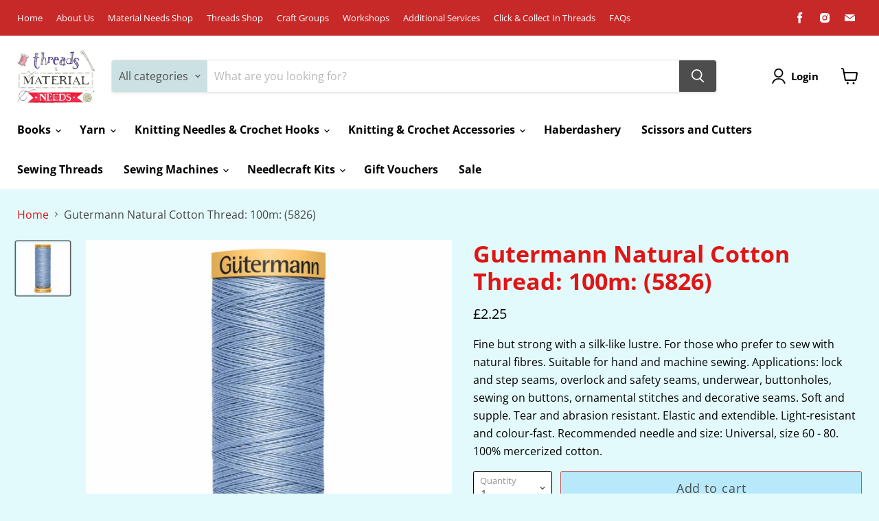

--- FILE ---
content_type: text/html; charset=utf-8
request_url: https://material-needs.com/collections/all/products/gutermann-natural-cotton-thread-100m-5826?view=recently-viewed
body_size: 1193
content:




















  











<li
  class="productgrid--item  imagestyle--natural        product-recently-viewed-card  show-actions--mobile"
  data-product-item
  data-product-quickshop-url="/collections/all/products/gutermann-natural-cotton-thread-100m-5826"
  data-quickshop-hash="b0ac64d6e307bde3eb2b815a23d9d0685193eb767f44f0fc1e67a3e871f54064"
  
    data-recently-viewed-card
  
>
  <div class="productitem" data-product-item-content>
    <div class="product-recently-viewed-card-time" data-product-handle="gutermann-natural-cotton-thread-100m-5826">
      <button
        class="product-recently-viewed-card-remove"
        aria-label="close"
        data-remove-recently-viewed
      >
        <svg
  aria-hidden="true"
  focusable="false"
  role="presentation"
  width="10"
  height="10"
  viewBox="0 0 10 10"
  xmlns="http://www.w3.org/2000/svg"
>
  <path d="M6.08785659,5 L9.77469752,1.31315906 L8.68684094,0.225302476 L5,3.91214341 L1.31315906,0.225302476 L0.225302476,1.31315906 L3.91214341,5 L0.225302476,8.68684094 L1.31315906,9.77469752 L5,6.08785659 L8.68684094,9.77469752 L9.77469752,8.68684094 L6.08785659,5 Z"></path>
</svg>
      </button>
    </div>
    <a
      class="productitem--image-link"
      href="/collections/all/products/gutermann-natural-cotton-thread-100m-5826"
      tabindex="-1"
      data-product-page-link
    >
      <figure class="productitem--image" data-product-item-image>
        
          
          

  
    <noscript data-rimg-noscript>
      <img
        
          src="//material-needs.com/cdn/shop/products/0D07B967-C7E4-442E-A190-46E95E77D1E5_512x512.png?v=1649277848"
        

        alt=""
        data-rimg="noscript"
        srcset="//material-needs.com/cdn/shop/products/0D07B967-C7E4-442E-A190-46E95E77D1E5_512x512.png?v=1649277848 1x, //material-needs.com/cdn/shop/products/0D07B967-C7E4-442E-A190-46E95E77D1E5_599x599.png?v=1649277848 1.17x"
        class="productitem--image-primary"
        
        
      >
    </noscript>
  

  <img
    
      src="//material-needs.com/cdn/shop/products/0D07B967-C7E4-442E-A190-46E95E77D1E5_512x512.png?v=1649277848"
    
    alt=""

    
      data-rimg="lazy"
      data-rimg-scale="1"
      data-rimg-template="//material-needs.com/cdn/shop/products/0D07B967-C7E4-442E-A190-46E95E77D1E5_{size}.png?v=1649277848"
      data-rimg-max="600x600"
      data-rimg-crop="false"
      
      srcset="data:image/svg+xml;utf8,<svg%20xmlns='http://www.w3.org/2000/svg'%20width='512'%20height='512'></svg>"
    

    class="productitem--image-primary"
    
    
  >



  <div data-rimg-canvas></div>


        

        
























  
  
  

  <span class="productitem__badge productitem__badge--sale"
    data-badge-sales
    style="display: none;"
  >
    <span data-badge-sales-range>
      
        Sale
      
    </span>
    <span data-badge-sales-single style="display: none;">
      
        Sale
      
    </span>
  </span>
      </figure>
    </a><div class="productitem--info">
      

      

      <h2 class="productitem--title">
        <a href="/collections/all/products/gutermann-natural-cotton-thread-100m-5826" data-product-page-link>
          Gutermann Natural Cotton Thread: 100m: (5826)
        </a>
      </h2>

      
        <span class="productitem--vendor">
          <a href="/collections/vendors?q=Material%20Needs%20Store" title="Material Needs Store">Material Needs Store</a>
        </span>
      

      
        





























<div class="price productitem__price ">
  
    <div
      class="price__compare-at "
      data-price-compare-container
    >

      
        <span class="money price__original" data-price-original></span>
      
    </div>


    
      
      <div class="price__compare-at--hidden" data-compare-price-range-hidden>
        
          <span class="visually-hidden">Original price</span>
          <span class="money price__compare-at--min" data-price-compare-min>
            £2.25
          </span>
          -
          <span class="visually-hidden">Original price</span>
          <span class="money price__compare-at--max" data-price-compare-max>
            £2.25
          </span>
        
      </div>
      <div class="price__compare-at--hidden" data-compare-price-hidden>
        <span class="visually-hidden">Original price</span>
        <span class="money price__compare-at--single" data-price-compare>
          £2.25
        </span>
      </div>
    
  

  <div class="price__current  " data-price-container>

    

    
      
      
      <span class="money" data-price>
        £2.25
      </span>
    
    
  </div>

  
    
    <div class="price__current--hidden" data-current-price-range-hidden>
      
        <span class="money price__current--min" data-price-min>£2.25</span>
        -
        <span class="money price__current--max" data-price-max>£2.25</span>
      
    </div>
    <div class="price__current--hidden" data-current-price-hidden>
      <span class="visually-hidden">Current price</span>
      <span class="money" data-price>
        £2.25
      </span>
    </div>
  

  

  
</div>


      

      

      
        <div class="productitem--description">
          <p>Fine but strong with a silk-like lustre. For those who prefer to sew with natural fibres. Suitable for hand and machine sewing. Applications: lock ...</p>

          
            <a
              href="/collections/all/products/gutermann-natural-cotton-thread-100m-5826"
              class="productitem--link"
              data-product-page-link
            >
              View full details
            </a>
          
        </div>
      
    </div>

    
  </div>

  
    <script type="application/json" data-quick-buy-settings>
      {
        "cart_redirection": false,
        "money_format": "£{{amount}}"
      }
    </script>
  
</li>

